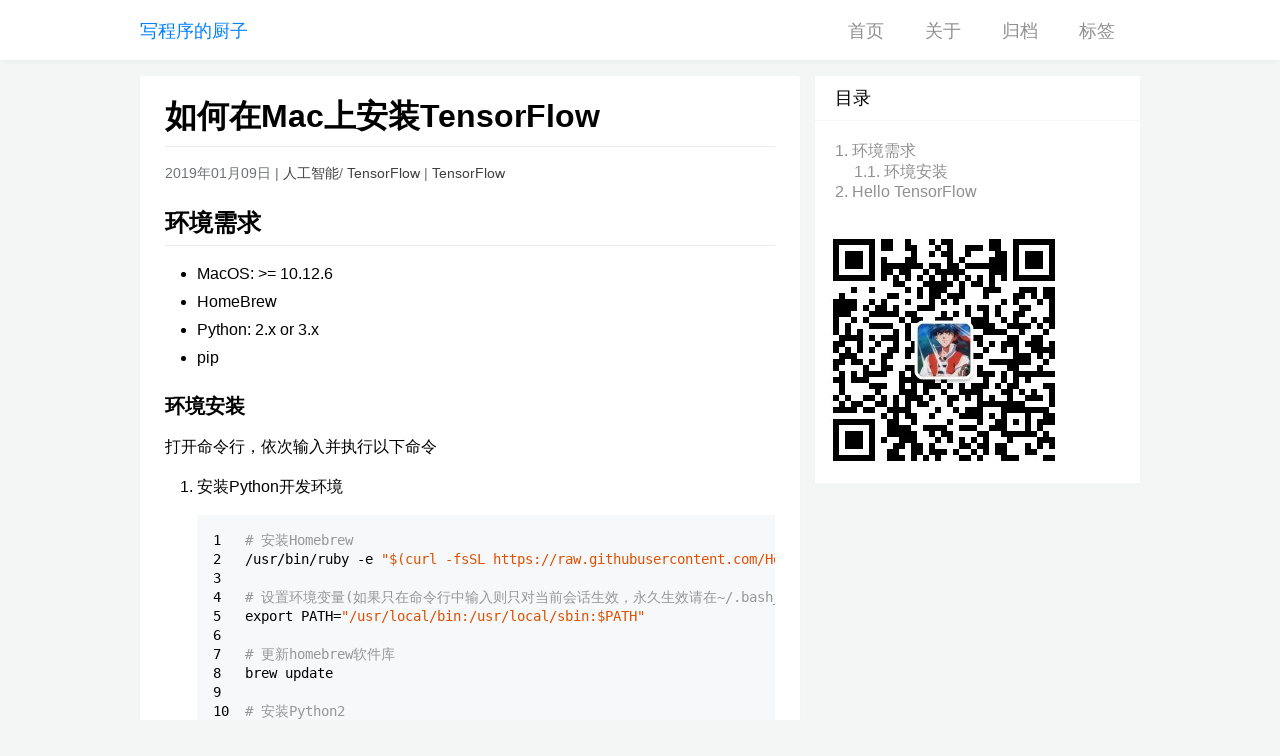

--- FILE ---
content_type: text/html; charset=utf-8
request_url: https://wild2pro.com/HowToInstallTensorFlowOnMac.html
body_size: 4989
content:
<!DOCTYPE html>
<html lang=zh-CN,en,default>
  <head><meta name="generator" content="Hexo 3.8.0">
  <!-- Global site tag (gtag.js) - Google Analytics -->
  <script async src="https://www.googletagmanager.com/gtag/js?id=UA-131387196-1"></script>
  <script>
    window.dataLayer = window.dataLayer || [];
    function gtag(){dataLayer.push(arguments);}
    gtag('js', new Date());
  
    gtag('config', 'UA-131387196-1');
  </script>
  <meta charset="UTF-8">
  <meta name="viewport" content="width=device-width, initial-scale=1, maximum-scale=1">
  <meta http-equiv="X-UA-Compatible" content="ie=edge">
  
  <link rel="icon" href="/favicon.ico">
  
    
  <title>如何在Mac上安装TensorFlow | 写程序的厨子</title>
  <meta name="keywords" content="TensorFlow,人工智能 | 程序员进阶,野生程序员进阶,软件开发,互联网,写程序的厨子">
  <meta name="description" content="介绍MacOS安装TensorFlow的步骤，以及执行第一个TensorFlow程序Hello TensorFlow。 | 野生菜鸡程序员的进阶之路, 记录自己的学习和成长.">
  <link rel="stylesheet" href="/style.css">
  <link rel="stylesheet" href="/lib/jquery.fancybox.min.css">
  <link href="https://maxcdn.bootstrapcdn.com/font-awesome/4.7.0/css/font-awesome.min.css">
</head>

<body>
  <header>
  <div class="header-container">
    <a class="logo" href="/">
      <span>写程序的厨子</span>
    </a>
    <ul class="right-header">
      
        <li class="nav-item">
          
            <a href="/" class="item-link">首页</a>
          
        </li>
      
        <li class="nav-item">
          
            <a href="/about" class="item-link">关于</a>
          
        </li>
      
        <li class="nav-item">
          
            <a href="/archives" class="item-link">归档</a>
          
        </li>
      
        <li class="nav-item">
          
            <a href="/tags" class="item-link">标签</a>
          
        </li>
      
    </ul>
  </div>
</header>

  <main id="post">
  <div class="content">
    <article>
        <section class="content markdown-body">
          <h1>如何在Mac上安装TensorFlow</h1>
          <div class="post-meta">
            <i class="fa fa-calendar" aria-hidden="true"></i> <time>2019年01月09日</time>
            
              | <i class="fa fa-folder-open-o" aria-hidden="true"></i> 
  <div class="article-category">
    <a class="article-category-link" href="/categories/人工智能/">人工智能</a>/ <a class="article-category-link" href="/categories/人工智能/TensorFlow/">TensorFlow</a>
  </div>



            
            
              | 
                  <i class="fa fa-tag" aria-hidden="true"></i>
                
               
  <a href="/tags/#TensorFlow" class="tag">TensorFlow</a>


            
          </div>
          <h2 id="环境需求"><a href="#环境需求" class="headerlink" title="环境需求"></a>环境需求</h2><ul>
<li>MacOS: &gt;= 10.12.6</li>
<li>HomeBrew</li>
<li>Python: 2.x or 3.x</li>
<li>pip</li>
</ul>
<h3 id="环境安装"><a href="#环境安装" class="headerlink" title="环境安装"></a>环境安装</h3><p>打开命令行，依次输入并执行以下命令</p>
<ol>
<li><p>安装Python开发环境</p>
<figure class="highlight bash"><table><tr><td class="gutter"><pre><span class="line">1</span><br><span class="line">2</span><br><span class="line">3</span><br><span class="line">4</span><br><span class="line">5</span><br><span class="line">6</span><br><span class="line">7</span><br><span class="line">8</span><br><span class="line">9</span><br><span class="line">10</span><br><span class="line">11</span><br><span class="line">12</span><br><span class="line">13</span><br><span class="line">14</span><br><span class="line">15</span><br><span class="line">16</span><br><span class="line">17</span><br><span class="line">18</span><br><span class="line">19</span><br><span class="line">20</span><br></pre></td><td class="code"><pre><span class="line"><span class="comment"># 安装Homebrew</span></span><br><span class="line">/usr/bin/ruby -e <span class="string">"<span class="variable">$(curl -fsSL https://raw.githubusercontent.com/Homebrew/install/master/install)</span>"</span></span><br><span class="line"></span><br><span class="line"><span class="comment"># 设置环境变量(如果只在命令行中输入则只对当前会话生效，永久生效请在~/.bash_profile文件末尾加入该命令)</span></span><br><span class="line"><span class="built_in">export</span> PATH=<span class="string">"/usr/local/bin:/usr/local/sbin:<span class="variable">$PATH</span>"</span></span><br><span class="line"></span><br><span class="line"><span class="comment"># 更新homebrew软件库</span></span><br><span class="line">brew update</span><br><span class="line"></span><br><span class="line"><span class="comment"># 安装Python2</span></span><br><span class="line">brew install python@2</span><br><span class="line"></span><br><span class="line"><span class="comment"># 下载pip安装文件</span></span><br><span class="line">curl https://bootstrap.pypa.io/get-pip.py -o get-pip.py</span><br><span class="line"></span><br><span class="line"><span class="comment"># 安装pip</span></span><br><span class="line">python get-pip.py</span><br><span class="line"></span><br><span class="line"><span class="comment"># 安装virtualenv，因为virtualenv是系统级应用，所以需要sudo</span></span><br><span class="line">sudo pip install -U virtualenv</span><br></pre></td></tr></table></figure>
</li>
<li><p>创建Python虚拟环境</p>
<figure class="highlight bash"><table><tr><td class="gutter"><pre><span class="line">1</span><br><span class="line">2</span><br><span class="line">3</span><br><span class="line">4</span><br><span class="line">5</span><br><span class="line">6</span><br><span class="line">7</span><br><span class="line">8</span><br></pre></td><td class="code"><pre><span class="line"><span class="comment"># 在当前目录下创建一个tf00文件夹（里面的python环境为2.7）</span></span><br><span class="line">virtualenv --system-site-package -p python2.7 ./tf00</span><br><span class="line"></span><br><span class="line"><span class="comment"># 激活虚拟环境, 激活后可以看到命令行多了tf00字样,证明虚拟环境已激活</span></span><br><span class="line"><span class="built_in">source</span> ./tf00/bin/active</span><br><span class="line"></span><br><span class="line"><span class="comment"># 查看虚拟环境创建时安装好的包</span></span><br><span class="line">pip list</span><br></pre></td></tr></table></figure>
</li>
<li><p>安装适配的TensorFlow软件包</p>
<figure class="highlight bash"><table><tr><td class="gutter"><pre><span class="line">1</span><br><span class="line">2</span><br><span class="line">3</span><br><span class="line">4</span><br><span class="line">5</span><br><span class="line">6</span><br><span class="line">7</span><br><span class="line">8</span><br><span class="line">9</span><br><span class="line">10</span><br><span class="line">11</span><br><span class="line">12</span><br><span class="line">13</span><br><span class="line">14</span><br><span class="line">15</span><br></pre></td><td class="code"><pre><span class="line">pip install --upgrade tensorflow</span><br><span class="line"></span><br><span class="line"><span class="comment"># 安装完成后，我的命令行提示了如下信息:</span></span><br><span class="line">matplotlib 1.3.1 requires nose, <span class="built_in">which</span> is not installed.</span><br><span class="line">matplotlib 1.3.1 requires tornado, <span class="built_in">which</span> is not installed.</span><br><span class="line"></span><br><span class="line"><span class="comment"># 执行命令安装缺少的包即可</span></span><br><span class="line">pip install nose</span><br><span class="line">pip install tornado</span><br><span class="line"></span><br><span class="line"><span class="comment"># 测试安装是否成功，执行了之后什么反应都没有就证明是安装好了</span></span><br><span class="line">python -c <span class="string">"import tensorflow as tf"</span></span><br><span class="line"></span><br><span class="line"><span class="comment"># 退出虚拟环境, 执行之后可以发现命令行中tf00字样不见了。</span></span><br><span class="line">deactivate</span><br></pre></td></tr></table></figure>
</li>
</ol>
<h2 id="Hello-TensorFlow"><a href="#Hello-TensorFlow" class="headerlink" title="Hello TensorFlow"></a>Hello TensorFlow</h2><p>环境安装好了之后我们就可以按照惯例来运行一个Hello xxx程序了</p>
<figure class="highlight bash"><table><tr><td class="gutter"><pre><span class="line">1</span><br><span class="line">2</span><br><span class="line">3</span><br><span class="line">4</span><br><span class="line">5</span><br><span class="line">6</span><br><span class="line">7</span><br><span class="line">8</span><br><span class="line">9</span><br><span class="line">10</span><br><span class="line">11</span><br><span class="line">12</span><br><span class="line">13</span><br><span class="line">14</span><br><span class="line">15</span><br><span class="line">16</span><br><span class="line">17</span><br><span class="line">18</span><br></pre></td><td class="code"><pre><span class="line"><span class="comment"># 激活环境（如果刚才关掉了的话）</span></span><br><span class="line"><span class="built_in">source</span> ./tf00/bin/activate</span><br><span class="line"></span><br><span class="line"><span class="comment"># 执行hello TensorFlow程序</span></span><br><span class="line">python</span><br><span class="line">Python 2.7.10 (default, Aug 17 2018, 19:45:58)</span><br><span class="line">[GCC 4.2.1 Compatible Apple LLVM 10.0.0 (clang-1000.0.42)] on darwin</span><br><span class="line">Type <span class="string">"help"</span>, <span class="string">"copyright"</span>, <span class="string">"credits"</span> or <span class="string">"license"</span> <span class="keyword">for</span> more information.</span><br><span class="line">&gt;&gt;&gt; import tensorflow as tf</span><br><span class="line">&gt;&gt;&gt; hello = tf.constant(<span class="string">"Hello TensorFlow"</span>)</span><br><span class="line">&gt;&gt;&gt; sess = tf.Session()</span><br><span class="line">2019-01-09 17:00:34.752529: I tensorflow/core/platform/cpu_feature_guard.cc:141] Your CPU supports instructions that this TensorFlow binary was not compiled to use: AVX2 FMA</span><br><span class="line">&gt;&gt;&gt; <span class="built_in">print</span> sess.run(hello)</span><br><span class="line">Hello TensorFlow</span><br><span class="line"></span><br><span class="line"><span class="comment"># 6,7,8行为python启动时的输出</span></span><br><span class="line"><span class="comment"># 12行是TensorFlow输出的Infomation, 不是警告或者错误。所以不会影响后续操作的。感兴趣的可以自行Google查询，我水平有限，解释不清楚的。</span></span><br><span class="line"><span class="comment"># 14行为输出结果</span></span><br></pre></td></tr></table></figure>
        </section>
    </article>
    
        <!-- disqus 评论框 start -->
        <div class="comment">
            <div id="disqus_thread" class="disqus-thread">
              <i>加载评论框需要科学上网</i>
            </div>
        </div>
        <!-- disqus 评论框 end -->
    
        
  </div>
  <aside>
    
    <div class="toc-container">
        <h1>目录</h1>
        <div class="content">
            <ol class="toc"><li class="toc-item toc-level-2"><a class="toc-link" href="#环境需求"><span class="toc-number">1.</span> <span class="toc-text">环境需求</span></a><ol class="toc-child"><li class="toc-item toc-level-3"><a class="toc-link" href="#环境安装"><span class="toc-number">1.1.</span> <span class="toc-text">环境安装</span></a></li></ol></li><li class="toc-item toc-level-2"><a class="toc-link" href="#Hello-TensorFlow"><span class="toc-number">2.</span> <span class="toc-text">Hello TensorFlow</span></a></li></ol>
        </div>
        <div>
          <img src="/img/wx_pub.jpg" alt="avatar">
        </div>
    </div>
    
  </aside>
</main>

<!-- disqus 公共JS代码 -->
<script type="text/javascript">
  /* * * CONFIGURATION VARIABLES * * */
  var disqus_shortname = "wild2pro";
  var disqus_identifier = "http://wild2pro.com/HowToInstallTensorFlowOnMac.html";
  var disqus_url = "http://wild2pro.com/HowToInstallTensorFlowOnMac.html";

  isAgent(getDisqus)

  // determine user agent in China
  function isAgent(cb) {
    var url = '//graph.facebook.com/feed?callback=h';
    var xhr = new XMLHttpRequest();
    var called = false;
    xhr.open('GET', url);
    xhr.onreadystatechange = function() {
      if (xhr.readyState === 4 && xhr.status === 200) {
      called = true;
      cb(true);
      }
    };
    xhr.send();
    // timeout 1s, this facebook API is very fast.
    setTimeout(function() {
      if (!called) {
      xhr.abort();
      cb(false)
      }
    }, 1000);
  }

  function getDisqus(isAgent) {
    var dsq = document.createElement('script'); dsq.type = 'text/javascript'; 
    dsq.async = true
    dsq.src = '//' + disqus_shortname + '.disqus.com/embed.js';
    (document.getElementsByTagName('head')[0] || document.getElementsByTagName('body')[0]).appendChild(dsq)
  }
</script>
<!-- disqus 公共JS代码 end -->



  <footer>
  <div class="copyright">
    <div>
      &copy; 2019 | Powered by <a href="https://hexo.io" target="_blank" rel="nofollow">Hexo</a>&nbsp
    </div>
    <div>
      Theme by <a href="https://github.com/lewis-geek/hexo-theme-Aath" target="_blank" rel="nofollow">Aath</a>
    </div>
  </div>
</footer>


<script src="https://cdn.bootcss.com/jquery/3.2.1/jquery.min.js"></script>
<script src="/lib/in-view.min.js"></script>
<script src="/lib/lodash.min.js"></script>
<script>
  var isDown = true
  var oldY = 0
  inView.offset(50)

  document.body.addEventListener('touchstart', function(){});
  
  window.addEventListener('scroll', _.throttle(e => {
    var currentY = window.scrollY
    if((oldY - currentY) < 0) {
      isDown = true
    } else {
      isDown = false
    }
    oldY = currentY
  }, 250))

  $("article img").each(function() {
      var strA = "<a data-fancybox='gallery' href='" + this.src + "'></a>";
      $(this).wrapAll(strA);
  });

  $('.toc-link').each(function() {
      var href = $(this).attr("href");
      
      inView(href).on('exit', () => {
        if (isDown) {
          handleActive(href)
        }
      })

      inView(href).on('enter', () => {
        if (!isDown) {
          handleActive(href)
        }
      })

      this.onclick = function(e) {
        var pos = $(href).offset().top - 10;
        $("html,body").animate({scrollTop: pos}, 300);
        setTimeout(() => {
          handleActive(href)
        }, 350)
        return false
      }
  })

  function handleActive(href) {
    document.querySelectorAll('.toc-link').forEach(elm => {
      elm.classList.remove('active')
    })
    document.querySelector(".toc [href='"+ href +"']").classList.add('active')
  }
</script>
<script src="/lib/jquery.fancybox.min.js"></script>


<script type="text/x-mathjax-config">
    MathJax.Hub.Config({
        tex2jax: {
            inlineMath: [ ["$","$"], ["\\(","\\)"] ],
            skipTags: ['script', 'noscript', 'style', 'textarea', 'pre', 'code'],
            processEscapes: true
        }
    });
    MathJax.Hub.Queue(function() {
        var all = MathJax.Hub.getAllJax();
        for (var i = 0; i < all.length; ++i)
            all[i].SourceElement().parentNode.className += ' has-jax';
    });
</script>
<script src="https://cdn.mathjax.org/mathjax/latest/MathJax.js?config=TeX-AMS-MML_HTMLorMML"></script>
<script defer src="https://static.cloudflareinsights.com/beacon.min.js/vcd15cbe7772f49c399c6a5babf22c1241717689176015" integrity="sha512-ZpsOmlRQV6y907TI0dKBHq9Md29nnaEIPlkf84rnaERnq6zvWvPUqr2ft8M1aS28oN72PdrCzSjY4U6VaAw1EQ==" data-cf-beacon='{"version":"2024.11.0","token":"c590642a5cbe470bad0e5e1202ac1eb9","r":1,"server_timing":{"name":{"cfCacheStatus":true,"cfEdge":true,"cfExtPri":true,"cfL4":true,"cfOrigin":true,"cfSpeedBrain":true},"location_startswith":null}}' crossorigin="anonymous"></script>
</body>
</html>


--- FILE ---
content_type: text/css; charset=utf-8
request_url: https://wild2pro.com/style.css
body_size: 4105
content:
@charset "UTF-8";
html {
  background-color: #f4f5f5; }

body {
  font-family: "SF Pro SC","SF Pro Text","SF Pro Icons","PingFang SC","Helvetica Neue","Helvetica","Arial",sans-serif;
  margin: 0;
  display: flex;
  flex-direction: column;
  min-height: 100vh;
  background-color: #f4f5f5; }

a {
  text-decoration: none;
  cursor: pointer;
  color: #909090; }

main {
  flex-grow: 1;
  display: flex;
  max-width: 1000px;
  padding: 0 16px;
  margin: 0 auto; }

.article-category {
  display: inline-block; }

footer .copyright {
  max-width: 1000px;
  padding: 0 16px;
  margin: 0 auto;
  display: flex;
  line-height: 3em;
  color: #BABABA; }
  footer .copyright a:hover {
    color: #007fff; }

header {
  background: #fff;
  border-bottom: 1px solid #f1f1f1;
  color: #909090;
  margin-bottom: 15px;
  box-shadow: 0 2px 5px -2px rgba(0, 0, 0, 0.05); }
  header .header-container {
    max-width: 1000px;
    padding: 0 16px;
    margin: 0 auto;
    display: flex;
    font-size: 1.15em;
    justify-content: space-between;
    align-items: center;
    height: 60px; }
    header .header-container .logo {
      color: #007fff; }
    header .header-container .right-header {
      margin: 0;
      padding: 0; }
      header .header-container .right-header li {
        list-style: none;
        display: inline-block;
        padding: 0 18px; }
        header .header-container .right-header li:last-child {
          padding-right: 25px; }
      header .header-container .right-header .nav-item .active {
        color: #007fff; }

@media (max-width: 700px) {
  header .right-header li.nav-item {
    padding: 0 0 0 5px; }
    header .right-header li.nav-item:last-child {
      padding-right: 0; } }

.post-meta .tag {
  position: relative;
  padding-right: 4px; }
  .post-meta .tag:not(:last-of-type)::after {
    content: '·';
    position: absolute;
    right: -4px; }
  .post-meta .tag:hover::after {
    color: #6E7173; }

#archive {
  width: 1000px; }
  #archive .content {
    width: 66%;
    background-color: #ffffff;
    border-radius: 2px;
    box-shadow: 0 2px 5px -2px rgba(0, 0, 0, 0.05);
    overflow: hidden;
    box-sizing: border-box;
    align-self: flex-start; }
    #archive .content .year-list {
      padding: 20px 25px 15px;
      border-bottom: 1px solid rgba(178, 186, 194, 0.15); }
      #archive .content .year-list h3 {
        margin: 0 0 5px;
        color: #404040;
        font-size: 25px; }
      #archive .content .year-list ul {
        margin: 0;
        color: #404040;
        font-weight: 200;
        padding-left: 0; }
        #archive .content .year-list ul li {
          list-style: none;
          margin-bottom: 10px; }
          #archive .content .year-list ul li time {
            text-align: right; }
          #archive .content .year-list ul li a {
            margin-left: 10px;
            font-weight: normal;
            transition: 0.3s color; }
            #archive .content .year-list ul li a:hover {
              color: #007fff; }

@media (min-width: 1032px) {
  #archive {
    width: 1000px; } }

@media (max-width: 1032px) {
  #archive {
    width: 100%;
    box-sizing: border-box; } }

@media (max-width: 700px) {
  #archive .content {
    width: 100%; } }

#post {
  width: 1000px; }
  #post .content article {
    width: 66%;
    background-color: #ffffff;
    border-radius: 2px;
    box-shadow: 0 2px 5px -2px rgba(0, 0, 0, 0.05);
    overflow: hidden;
    box-sizing: border-box;
    width: 100%;
    padding: 20px 25px;
    border-bottom: 1px solid rgba(178, 186, 194, 0.15);
    border-bottom-left-radius: 0;
    border-bottom-right-radius: 0; }
  #post .content > .comment {
    width: 66%;
    background-color: #ffffff;
    border-radius: 2px;
    box-shadow: 0 2px 5px -2px rgba(0, 0, 0, 0.05);
    overflow: hidden;
    box-sizing: border-box;
    width: 100%;
    padding: 20px 25px;
    border-top-left-radius: 0;
    border-top-right-radius: 0; }
  #post .content .post-meta {
    font-size: 14px;
    font-weight: 200;
    color: #6E7173;
    margin-bottom: 11px;
    font-family: "SF Pro SC","SF Pro Text","SF Pro Icons","PingFang SC","Helvetica Neue","Helvetica","Arial",sans-serif; }
    #post .content .post-meta a {
      color: #404040;
      font-size: 14px;
      font-weight: 200; }
      #post .content .post-meta a:hover {
        color: #007fff; }
  #post > .content {
    width: 66%; }
  #post aside {
    flex-basis: 34%; }
    #post aside .toc-container {
      margin-left: 15px;
      box-sizing: border-box;
      background-color: #ffffff;
      position: sticky;
      top: 15px;
      align-self: flex-start; }
      #post aside .toc-container h1 {
        font-size: 1.1em;
        padding-left: 20px;
        margin: 0;
        height: 45px;
        line-height: 45px;
        box-sizing: border-box;
        border-bottom: 1px solid rgba(178, 186, 194, 0.15);
        font-weight: normal; }
      #post aside .toc-container .content {
        padding: 20px;
        font-size: 1em; }
      #post aside .toc-container ol {
        list-style: none; }
        #post aside .toc-container ol.toc {
          margin: 0;
          padding-left: 0; }
          #post aside .toc-container ol.toc .toc-level-1 > ol {
            padding-left: 1.1em; }
          #post aside .toc-container ol.toc .toc-level-2 > ol {
            padding-left: 1.2em; }
          #post aside .toc-container ol.toc .toc-level-3 > ol {
            padding-left: 2em; }
        #post aside .toc-container ol a {
          transition: 0.3s color; }
          #post aside .toc-container ol a:hover, #post aside .toc-container ol a.active {
            color: #007fff; }

@media (min-width: 1032px) {
  #post {
    width: 1000px; } }

@media (max-width: 1032px) {
  #post {
    width: 100%;
    box-sizing: border-box; } }

@media (max-width: 700px) {
  #post {
    flex-direction: column; }
    #post > .content {
      order: 1;
      width: 100%; }
    #post aside {
      order: 0; }
      #post aside .toc-container {
        margin-left: 0; }
        #post aside .toc-container ol a.active {
          color: #909090; }
      #post aside > div {
        margin-left: 0;
        margin-bottom: 15px; } }

.markdown-body {
  font-family: -apple-system, BlinkMacSystemFont, "Segoe UI", Helvetica, Arial, sans-serif, "Apple Color Emoji", "Segoe UI Emoji", "Segoe UI Symbol";
  font-size: 16px;
  line-height: 1.5;
  word-wrap: break-word; }
  .markdown-body a {
    color: #0366d6; }
  .markdown-body figure {
    margin: 0; }
    .markdown-body figure table {
      background-color: #f6f8fa; }
      .markdown-body figure table td.code {
        padding: 0;
        border: none; }
  .markdown-body::before {
    display: table;
    content: ""; }
  .markdown-body::after {
    display: table;
    clear: both;
    content: ""; }
  .markdown-body > *:first-child {
    margin-top: 0 !important; }
  .markdown-body > *:last-child {
    margin-bottom: 0 !important; }
  .markdown-body a:not([href]) {
    color: inherit;
    text-decoration: none; }
  .markdown-body .absent {
    color: #cb2431; }
  .markdown-body .anchor {
    float: left;
    padding-right: 4px;
    margin-left: -20px;
    line-height: 1; }
  .markdown-body .anchor:focus {
    outline: none; }
  .markdown-body p,
  .markdown-body blockquote,
  .markdown-body ul,
  .markdown-body ol,
  .markdown-body dl,
  .markdown-body table,
  .markdown-body pre {
    margin-top: 0;
    margin-bottom: 16px; }
  .markdown-body hr {
    height: 0.25em;
    padding: 0;
    margin: 24px 0;
    background-color: #e1e4e8;
    border: 0; }
  .markdown-body blockquote {
    padding: 0 1em;
    margin-left: 0;
    color: #6a737d;
    border-left: 0.25em solid #dfe2e5; }
  .markdown-body blockquote > :first-child {
    margin-top: 0; }
  .markdown-body blockquote > :last-child {
    margin-bottom: 0; }
  .markdown-body kbd {
    display: inline-block;
    padding: 3px 5px;
    font-size: 11px;
    line-height: 10px;
    color: #444d56;
    vertical-align: middle;
    background-color: #fafbfc;
    border: solid 1px #c6cbd1;
    border-bottom-color: #959da5;
    border-radius: 3px;
    box-shadow: inset 0 -1px 0 #959da5; }
  .markdown-body h1,
  .markdown-body h2,
  .markdown-body h3,
  .markdown-body h4,
  .markdown-body h5,
  .markdown-body h6 {
    margin-top: 24px;
    margin-bottom: 16px;
    font-weight: 600;
    line-height: 1.25; }
  .markdown-body h1 .octicon-link,
  .markdown-body h2 .octicon-link,
  .markdown-body h3 .octicon-link,
  .markdown-body h4 .octicon-link,
  .markdown-body h5 .octicon-link,
  .markdown-body h6 .octicon-link {
    color: #1b1f23;
    vertical-align: middle;
    visibility: hidden; }
  .markdown-body h1:hover .anchor,
  .markdown-body h2:hover .anchor,
  .markdown-body h3:hover .anchor,
  .markdown-body h4:hover .anchor,
  .markdown-body h5:hover .anchor,
  .markdown-body h6:hover .anchor {
    text-decoration: none; }
  .markdown-body h1:hover .anchor .octicon-link,
  .markdown-body h2:hover .anchor .octicon-link,
  .markdown-body h3:hover .anchor .octicon-link,
  .markdown-body h4:hover .anchor .octicon-link,
  .markdown-body h5:hover .anchor .octicon-link,
  .markdown-body h6:hover .anchor .octicon-link {
    visibility: visible; }
  .markdown-body h1 tt,
  .markdown-body h1 code,
  .markdown-body h2 tt,
  .markdown-body h2 code,
  .markdown-body h3 tt,
  .markdown-body h3 code,
  .markdown-body h4 tt,
  .markdown-body h4 code,
  .markdown-body h5 tt,
  .markdown-body h5 code,
  .markdown-body h6 tt,
  .markdown-body h6 code {
    font-size: inherit; }
  .markdown-body h1 {
    padding-bottom: 0.3em;
    font-size: 2em;
    border-bottom: 1px solid #eaecef; }
  .markdown-body h2 {
    padding-bottom: 0.3em;
    font-size: 1.5em;
    border-bottom: 1px solid #eaecef; }
  .markdown-body h3 {
    font-size: 1.25em; }
  .markdown-body h4 {
    font-size: 1em; }
  .markdown-body h5 {
    font-size: 0.875em; }
  .markdown-body h6 {
    font-size: 0.85em;
    color: #6a737d; }
  .markdown-body ul,
  .markdown-body ol {
    padding-left: 2em; }
  .markdown-body ul.no-list,
  .markdown-body ol.no-list {
    padding: 0;
    list-style-type: none; }
  .markdown-body ul ul,
  .markdown-body ul ol,
  .markdown-body ol ol,
  .markdown-body ol ul {
    margin-top: 0;
    margin-bottom: 0; }
  .markdown-body li > p {
    margin-top: 16px; }
  .markdown-body li + li {
    margin-top: 0.25em; }
  .markdown-body dl {
    padding: 0; }
  .markdown-body dl dt {
    padding: 0;
    margin-top: 16px;
    font-size: 1em;
    font-style: italic;
    font-weight: 600; }
  .markdown-body dl dd {
    padding: 0 16px;
    margin-bottom: 16px; }
  .markdown-body table {
    display: block;
    width: 100%;
    overflow: auto;
    border-collapse: collapse; }
  .markdown-body table th {
    font-weight: 600; }
  .markdown-body table th,
  .markdown-body table td {
    padding: 6px 13px;
    border: 1px solid #dfe2e5; }
  .markdown-body table tr {
    background-color: #fff;
    border-top: 1px solid #c6cbd1; }
  .markdown-body table tr:nth-child(2n) {
    background-color: #f6f8fa; }
  .markdown-body table img {
    background-color: transparent; }
  .markdown-body img {
    max-width: 100%;
    box-sizing: content-box;
    background-color: #fff; }
  .markdown-body img[align=right] {
    padding-left: 20px; }
  .markdown-body img[align=left] {
    padding-right: 20px; }
  .markdown-body .emoji {
    max-width: none;
    vertical-align: text-top;
    background-color: transparent; }
  .markdown-body span.frame {
    display: block;
    overflow: hidden; }
  .markdown-body span.frame > span {
    display: block;
    float: left;
    width: auto;
    padding: 7px;
    margin: 13px 0 0;
    overflow: hidden;
    border: 1px solid #dfe2e5; }
  .markdown-body span.frame span img {
    display: block;
    float: left; }
  .markdown-body span.frame span span {
    display: block;
    padding: 5px 0 0;
    clear: both;
    color: #24292e; }
  .markdown-body span.align-center {
    display: block;
    overflow: hidden;
    clear: both; }
  .markdown-body span.align-center > span {
    display: block;
    margin: 13px auto 0;
    overflow: hidden;
    text-align: center; }
  .markdown-body span.align-center span img {
    margin: 0 auto;
    text-align: center; }
  .markdown-body span.align-right {
    display: block;
    overflow: hidden;
    clear: both; }
  .markdown-body span.align-right > span {
    display: block;
    margin: 13px 0 0;
    overflow: hidden;
    text-align: right; }
  .markdown-body span.align-right span img {
    margin: 0;
    text-align: right; }
  .markdown-body span.float-left {
    display: block;
    float: left;
    margin-right: 13px;
    overflow: hidden; }
  .markdown-body span.float-left span {
    margin: 13px 0 0; }
  .markdown-body span.float-right {
    display: block;
    float: right;
    margin-left: 13px;
    overflow: hidden; }
  .markdown-body span.float-right > span {
    display: block;
    margin: 13px auto 0;
    overflow: hidden;
    text-align: right; }
  .markdown-body code,
  .markdown-body tt {
    padding: 0;
    padding-top: 0.2em;
    padding-bottom: 0.2em;
    margin: 0;
    font-size: 85%;
    background-color: rgba(27, 31, 35, 0.05);
    border-radius: 3px; }
  .markdown-body code::before,
  .markdown-body code::after,
  .markdown-body tt::before,
  .markdown-body tt::after {
    letter-spacing: -0.2em;
    content: "\00a0"; }
  .markdown-body code br,
  .markdown-body tt br {
    display: none; }
  .markdown-body del code {
    text-decoration: inherit; }
  .markdown-body pre {
    word-wrap: normal; }
  .markdown-body pre > code {
    padding: 0;
    margin: 0;
    font-size: 100%;
    word-break: normal;
    white-space: pre;
    background: transparent;
    border: 0; }
  .markdown-body .highlight {
    margin-bottom: 16px; }
    .markdown-body .highlight table tr {
      border-top: none;
      background-color: transparent; }
    .markdown-body .highlight table td {
      padding: 0;
      border: none; }
      .markdown-body .highlight table td .line {
        height: 17px; }
    .markdown-body .highlight table .gutter pre {
      padding-right: 0; }
    .markdown-body .highlight table .code {
      vertical-align: top; }
  .markdown-body .highlight pre {
    margin-bottom: 0;
    word-break: normal; }
  .markdown-body .highlight pre,
  .markdown-body pre {
    padding: 16px;
    overflow: auto;
    font-size: 85%;
    line-height: 1.45;
    background-color: #f6f8fa;
    border-radius: 3px; }
  .markdown-body pre code,
  .markdown-body pre tt {
    display: inline;
    max-width: auto;
    padding: 0;
    margin: 0;
    overflow: visible;
    line-height: inherit;
    word-wrap: normal;
    background-color: transparent;
    border: 0; }
  .markdown-body pre code::before,
  .markdown-body pre code::after,
  .markdown-body pre tt::before,
  .markdown-body pre tt::after {
    content: normal; }
  .markdown-body .csv-data td,
  .markdown-body .csv-data th {
    padding: 5px;
    overflow: hidden;
    font-size: 12px;
    line-height: 1;
    text-align: left;
    white-space: nowrap; }
  .markdown-body .csv-data .blob-num {
    padding: 10px 8px 9px;
    text-align: right;
    background: #fff;
    border: 0; }
  .markdown-body .csv-data tr {
    border-top: 0; }
  .markdown-body .csv-data th {
    font-weight: 600;
    background: #f6f8fa;
    border-top: 0; }
  .markdown-body .code .comment,
  .markdown-body .code .meta {
    color: #969896; }
  .markdown-body .code .string,
  .markdown-body .code .variable,
  .markdown-body .code .template-variable,
  .markdown-body .code .strong,
  .markdown-body .code .emphasis,
  .markdown-body .code .quote {
    color: #df5000; }
  .markdown-body .code .keyword,
  .markdown-body .code .selector-tag,
  .markdown-body .code .type {
    color: #a71d5d; }
  .markdown-body .code .literal,
  .markdown-body .code .symbol,
  .markdown-body .code .bullet,
  .markdown-body .code .attribute {
    color: #0086b3; }
  .markdown-body .code .section,
  .markdown-body .code .name {
    color: #63a35c; }
  .markdown-body .code .tag {
    color: #333333; }
  .markdown-body .code .title,
  .markdown-body .code .attr,
  .markdown-body .code .selector-id,
  .markdown-body .code .selector-class,
  .markdown-body .code .selector-attr,
  .markdown-body .code .selector-pseudo {
    color: #795da3; }
  .markdown-body .code .addition {
    color: #55a532;
    background-color: #eaffea; }
  .markdown-body .code .deletion {
    color: #bd2c00;
    background-color: #ffecec; }
  .markdown-body .code .link {
    text-decoration: underline; }

#index li {
  list-style: none; }

#index .posts-list {
  width: 66%;
  background-color: #ffffff;
  border-radius: 2px;
  box-shadow: 0 2px 5px -2px rgba(0, 0, 0, 0.05);
  overflow: hidden;
  box-sizing: border-box;
  flex-basis: 66%;
  align-self: flex-start; }
  #index .posts-list section {
    padding: 20px 25px;
    border-bottom: 1px solid rgba(178, 186, 194, 0.15); }
    #index .posts-list section a {
      color: #404040; }
      #index .posts-list section a:hover {
        color: #007fff; }
      #index .posts-list section a h3 {
        margin: 0 0 5px;
        font-size: 25px;
        font-weight: 700;
        transition: 0.3s color; }
    #index .posts-list section .post-img {
      margin-bottom: 5px;
      transition: 0.3s color; }
      #index .posts-list section .post-img img {
        width: 100%;
        vertical-align: middle; }
    #index .posts-list section .post-content {
      color: #a3a3a3;
      margin-bottom: 8px; }
      #index .posts-list section .post-content * {
        margin: 0;
        padding: 0;
        text-align: justify; }
    #index .posts-list section .post-meta {
      font-size: 14px;
      font-weight: 200;
      color: #6E7173; }
      #index .posts-list section .post-meta .seperator {
        padding: 0 2px; }

#index aside {
  position: sticky;
  top: 15px;
  flex-basis: 34%; }
  #index aside > div {
    margin-left: 15px;
    box-sizing: border-box;
    background-color: #ffffff;
    margin-bottom: 15px;
    box-sizing: border-box;
    border-radius: 2px; }
    #index aside > div h1 {
      font-size: 1.1em;
      padding-left: 20px;
      margin: 0;
      height: 45px;
      line-height: 45px;
      box-sizing: border-box;
      border-bottom: 1px solid rgba(178, 186, 194, 0.15);
      font-weight: normal; }
    #index aside > div > .content {
      color: #909090;
      padding: 20px;
      font-size: 1em; }
      #index aside > div > .content a {
        color: #909090;
        transition: 0.3s color; }
        #index aside > div > .content a:hover {
          color: #007fff; }
  #index aside .search form input {
    background: #fff 8px 9px no-repeat url([data-uri]%2BR8AAAACXBIWXMAAAsTAAALEwEAmpwYAAAAIGNIUk0AAG11AABzoAAA%2FN0AAINkAABw6AAA7GgAADA%2BAAAQkOTsmeoAAAESSURBVHjajNCxS9VRGMbxz71E4OwgoXPQxVEpXCI47%2BZqGP0LCoJO7UVD3QZzb3SwcHB7F3Uw3Zpd%2FAPCcJKG7Dj4u%2FK7Pwp94HDg5Xyf5z1Pr9YKImKANTzFXxzjU2ae6qhXaxURr%2FAFl9hHDy%2FwEK8z89sYVEp5gh84wMvMvGiSJ%2FEV85jNzLMR1McqfmN5BEBmnmMJFSvtpH7jdJiZv7q7Z%2BZPfMdcF6rN%2FT%2F1m2LGBkd4HhFT3dcRMY2FpskxaLNpayciHrWAGeziD7b%2BVfkithuTk8bkGa4wgWFmbrSTZOYeBvjc%2BucQj%2FEe6xHx4Taq1nrnKaW8K6XUUsrHWuvNevdRRLzFGwzvDbXAB9cDAHvhedDruuxSAAAAAElFTkSuQmCC);
    padding: 7px 11px 7px 28px;
    border-radius: 2px;
    width: 100%;
    box-sizing: border-box;
    border: 1px solid rgba(178, 186, 194, 0.3);
    outline: none;
    font-size: 14px; }
  #index aside .avatar {
    overflow: hidden; }
    #index aside .avatar img {
      display: block;
      width: 100%;
      height: 185px;
      object-fit: cover;
      object-position: center center; }
  #index aside .categories .category-list {
    padding-left: 0;
    margin: 0; }
  #index aside .categories .category-list-child {
    padding-left: 1.3em; }
    #index aside .categories .category-list-child li {
      list-style: disc; }
  #index aside .links a {
    display: block; }

.paging {
  max-width: 1000px;
  padding: 0 16px;
  margin: 0 auto;
  padding-top: 1em; }
  .paging .paging-container {
    display: flex;
    justify-content: space-between;
    width: 66%; }
    .paging .paging-container > div {
      display: inline-block;
      border-radius: 2px;
      font-size: 14px;
      transition: 0.3s color; }
      .paging .paging-container > div a {
        display: inline-block;
        padding: 5px 15px; }
      .paging .paging-container > div:hover {
        border-color: #999; }
    .paging .paging-container .page-prev {
      border: 1px solid #ddd; }
    .paging .paging-container .page-next {
      text-align: right;
      border: 1px solid #ddd; }

@media (min-width: 1032px) {
  #index {
    width: 1000px; }
  .paging {
    width: 1000px; } }

@media (max-width: 1032px) {
  .paging {
    width: 100%;
    box-sizing: border-box; } }

@media (max-width: 700px) {
  #index {
    flex-direction: column; }
    #index .posts-list {
      order: 1;
      width: 100%; }
    #index aside {
      position: static;
      order: 0; }
      #index aside > div {
        margin-left: 0; }
  .paging .paging-container {
    width: 100%; } }

#tags .tags-container {
  width: 66%;
  background-color: #ffffff;
  border-radius: 2px;
  box-shadow: 0 2px 5px -2px rgba(0, 0, 0, 0.05);
  overflow: hidden;
  box-sizing: border-box;
  width: 66%;
  padding: 0; }

#tags .tags {
  padding: 25px 25px 20px;
  border-bottom: 1px solid rgba(178, 186, 194, 0.15); }
  #tags .tags a,
  #tags .tags .tag {
    display: inline-block;
    padding: 0 10px;
    line-height: 1.6em;
    font-size: 14px;
    text-decoration: none;
    margin-bottom: 6px;
    cursor: pointer;
    border: 1px solid #6E7173;
    border-radius: 20px;
    color: #404040;
    font-weight: 200;
    transition: 0.3s color; }
    #tags .tags a:hover, #tags .tags a:active,
    #tags .tags .tag:hover,
    #tags .tags .tag:active {
      color: white;
      border-color: #007fff;
      background-color: #007fff; }

#tags .tag-list {
  padding: 20px 25px 15px;
  border-bottom: 1px solid rgba(178, 186, 194, 0.15); }
  #tags .tag-list .listing-seperator {
    color: #007fff; }
    #tags .tag-list .listing-seperator .tag-text {
      font-weight: 200;
      line-height: 1.7; }
  #tags .tag-list .post-preview {
    margin-left: 16px; }
    #tags .tag-list .post-preview h2.post-title {
      color: #404040;
      transition: 0.3s color; }
      #tags .tag-list .post-preview h2.post-title:hover {
        color: #007fff; }

#tags .post-preview {
  position: relative; }
  #tags .post-preview > .post-meta {
    position: absolute;
    right: 5px;
    bottom: 0px;
    margin: 0px;
    font-size: 12px;
    line-height: 12px; }
  #tags .post-preview > a .post-title {
    font-size: 16px;
    font-weight: 500;
    margin-top: 20px; }
  #tags .post-preview > a .post-subtitle {
    font-size: 12px; }

@media (min-width: 1032px) {
  #tags {
    width: 1000px; } }

@media (max-width: 700px) {
  #tags .tags-container {
    width: 100%; } }
